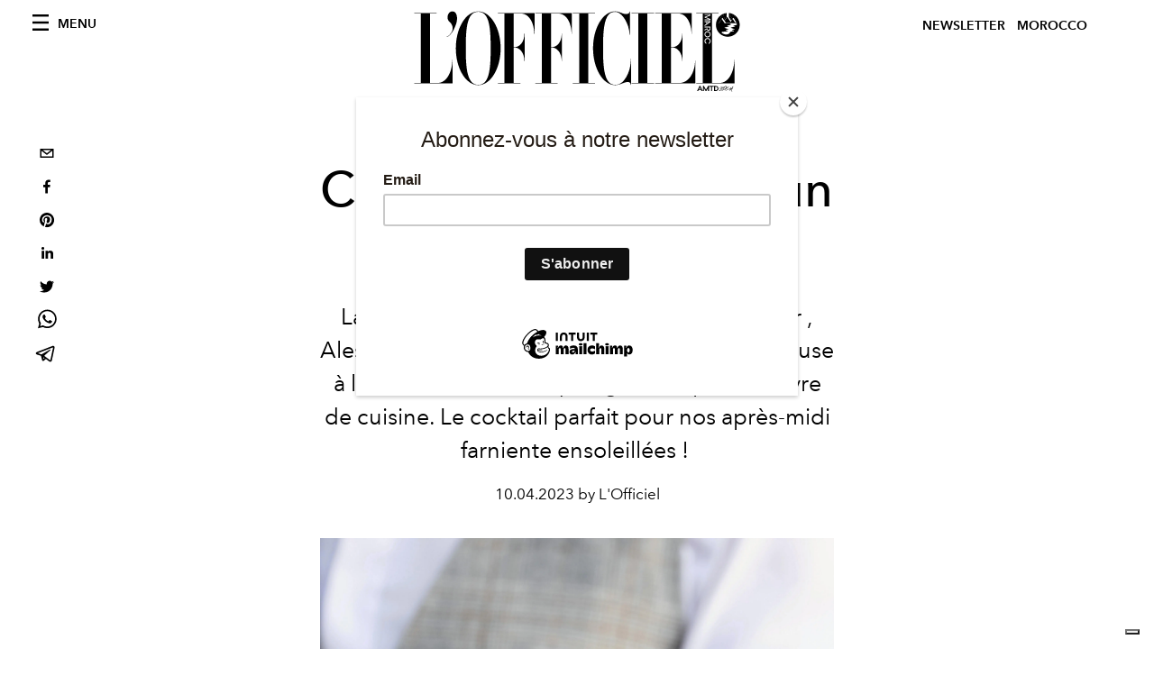

--- FILE ---
content_type: text/html; charset=utf-8
request_url: https://www.google.com/recaptcha/api2/aframe
body_size: 266
content:
<!DOCTYPE HTML><html><head><meta http-equiv="content-type" content="text/html; charset=UTF-8"></head><body><script nonce="L7nHhAL6FIdtD-FT7hmmQA">/** Anti-fraud and anti-abuse applications only. See google.com/recaptcha */ try{var clients={'sodar':'https://pagead2.googlesyndication.com/pagead/sodar?'};window.addEventListener("message",function(a){try{if(a.source===window.parent){var b=JSON.parse(a.data);var c=clients[b['id']];if(c){var d=document.createElement('img');d.src=c+b['params']+'&rc='+(localStorage.getItem("rc::a")?sessionStorage.getItem("rc::b"):"");window.document.body.appendChild(d);sessionStorage.setItem("rc::e",parseInt(sessionStorage.getItem("rc::e")||0)+1);localStorage.setItem("rc::h",'1769295325522');}}}catch(b){}});window.parent.postMessage("_grecaptcha_ready", "*");}catch(b){}</script></body></html>

--- FILE ---
content_type: application/javascript; charset=utf-8
request_url: https://www.lofficielmaroc.ma/_next/static/chunks/718.21c04657c03508a6.js
body_size: 129
content:
"use strict";(self.webpackChunk_N_E=self.webpackChunk_N_E||[]).push([[718],{3946:function(a,e,l){l.r(e),l.d(e,{default:function(){return n}});var s=l(8014),i=l(1511),t=l(241),r=l.n(t),c=l(6992);l(1597);function n(a){var e,l,t=a.title,n=a.content,d=a.image,h=a.invert;return(0,s.jsx)("div",{className:"space--both-5",children:(0,s.jsx)("figure",{className:"article-layout__figure--extra-wrap-left",children:(0,s.jsx)("div",{className:"flag--responsive flag--top",children:h?(0,s.jsxs)(s.Fragment,{children:[(0,s.jsxs)("div",{className:"flag__body",children:[t&&(0,s.jsx)("figcaption",{className:"caption space--bottom-3",children:t}),n&&(0,s.jsx)("div",{className:"formatted-content",children:(0,i.ZP)(n)})]}),(0,s.jsx)("div",{className:"flag__image",children:(0,s.jsx)(c.Z,{children:(0,s.jsx)(r(),{src:d.url,alt:d.alt?d.alt:null===(e=d.smartTags)||void 0===e?void 0:e.join(" "),height:d.height,width:d.width,placeholder:"blur",blurDataURL:d.blurUpThumb})})})]}):(0,s.jsxs)(s.Fragment,{children:[(0,s.jsx)("div",{className:"flag__image",children:(0,s.jsx)(c.Z,{children:(0,s.jsx)(r(),{src:d.url,alt:d.alt?d.alt:null===(l=d.smartTags)||void 0===l?void 0:l.join(" "),height:d.height,width:d.width,placeholder:"blur",blurDataURL:d.blurUpThumb})})}),(0,s.jsxs)("div",{className:"flag__body",children:[t&&(0,s.jsx)("figcaption",{className:"caption space--bottom-3",children:t}),n&&(0,s.jsx)("div",{className:"formatted-content",children:(0,i.ZP)(n)})]})]})})})})}}}]);

--- FILE ---
content_type: application/javascript; charset=utf-8
request_url: https://www.lofficielmaroc.ma/_next/static/chunks/472.88bef730dfa729e2.js
body_size: 267
content:
"use strict";(self.webpackChunk_N_E=self.webpackChunk_N_E||[]).push([[472],{472:function(e,i,s){s.r(i),s.d(i,{default:function(){return c}});var l=s(8014),t=s(6168),a=s(241),r=s.n(a),n=s(9566),d=s(6998);s(2821);function c(e){var i=e.images,s=(0,t.useState)(0),a=s[0],c=s[1];d.ZP.use([d.W_,d.s5]);return(0,l.jsx)("div",{className:"space--both-5",children:(0,l.jsxs)("div",{className:"wrap-reverse",children:[(0,l.jsx)("div",{className:"slider__title visible--on-lap",children:i.length>1&&(0,l.jsxs)(l.Fragment,{children:[(0,l.jsx)("span",{className:"slider__title__item",children:a+1}),(0,l.jsx)("span",{className:"slider__title__of",children:" / "}),(0,l.jsx)("span",{className:"slider__title__items",children:i.length})]})}),(0,l.jsx)("div",{className:"slider slider--external-arrows slider--fixed-height",children:(0,l.jsx)(n.t,{slidesPerView:1,autoHeight:!0,navigation:i.length>1,onSlideChange:function(e){return i=e.activeIndex,void c(i);var i},children:i&&i.map((function(e,i){var s,t;return(0,l.jsx)(n.o,{children:(0,l.jsxs)("div",{className:"slider__item slider__item--external-caption",children:[(0,l.jsx)("div",{className:"slider__item__link__image",children:(0,l.jsx)(r(),{src:e.url,alt:e.alt?e.alt:null===(s=e.smartTags)||void 0===s?void 0:s.join(" "),height:e.height,width:e.width,placeholder:"blur",blurDataURL:e.blurUpThumb})}),e.title&&(t=e.title,!/\.[a-zA-Z]{3,4}$/.test(t))&&(0,l.jsx)("div",{className:"slider__item__caption",children:e.title})]})},i)}))})})]})})}}}]);